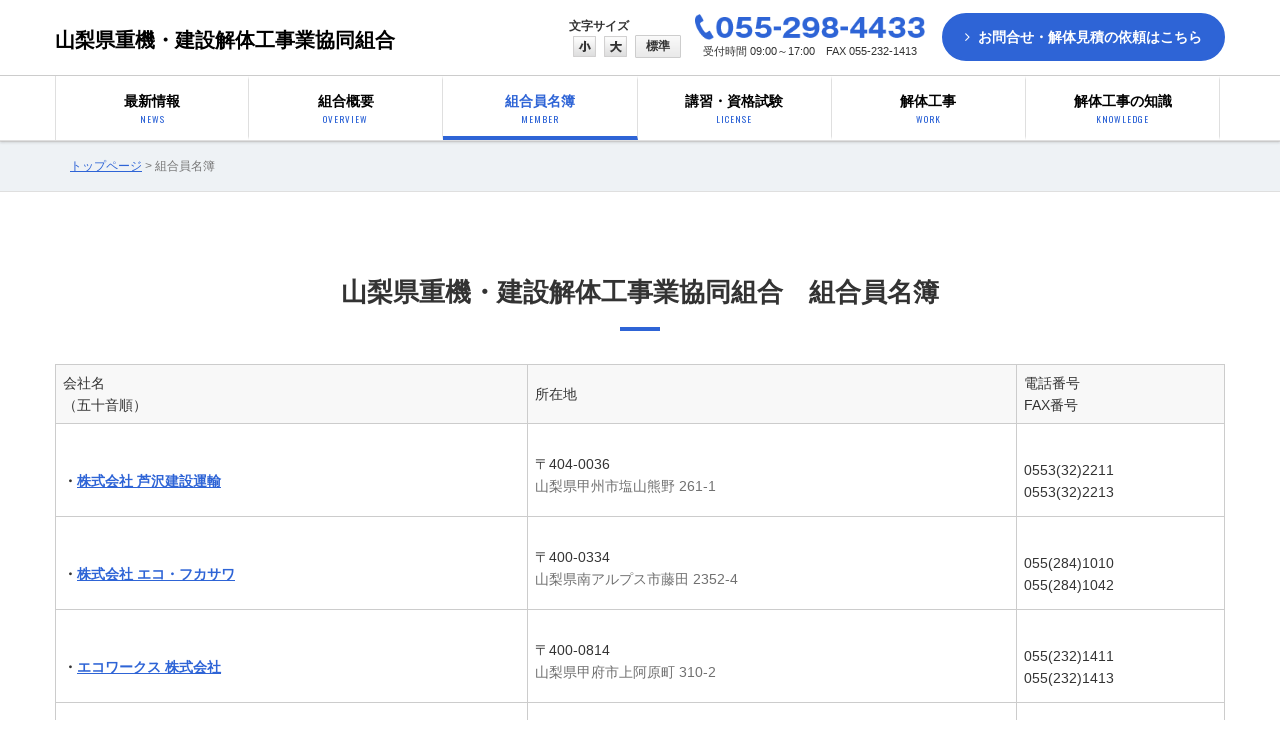

--- FILE ---
content_type: text/html; charset=UTF-8
request_url: http://yamanashi-kaitai.com/member/
body_size: 7992
content:
<!DOCTYPE html>
<html lang="ja">
<head prefix="og: http://ogp.me/ns# fb: http://ogp.me/ns/fb# article: http://ogp.me/ns/article#">
	<meta charset="UTF-8">
	<meta name="viewport" content="width=device-width, initial-scale=1.0, maximum-scale=1.0, user-scalable=0" />
	<link rel="pingback" href="http://yamanashi-kaitai.com/WP/xmlrpc.php" />
	<!--[if lt IE 9]>
	<script src="http://yamanashi-kaitai.com/WP/wp-content/themes/habakiri/js/html5shiv.min.js"></script>
	<![endif]-->
	<title>組合員名簿 &#8211; 山梨県重機・建設解体工事業協同組合</title>
<link rel='dns-prefetch' href='//netdna.bootstrapcdn.com' />
<link rel='dns-prefetch' href='//s.w.org' />
<link rel="alternate" type="application/rss+xml" title="山梨県重機・建設解体工事業協同組合 &raquo; フィード" href="http://yamanashi-kaitai.com/feed/" />
<link rel="alternate" type="application/rss+xml" title="山梨県重機・建設解体工事業協同組合 &raquo; コメントフィード" href="http://yamanashi-kaitai.com/comments/feed/" />
		<script type="text/javascript">
			window._wpemojiSettings = {"baseUrl":"https:\/\/s.w.org\/images\/core\/emoji\/11\/72x72\/","ext":".png","svgUrl":"https:\/\/s.w.org\/images\/core\/emoji\/11\/svg\/","svgExt":".svg","source":{"concatemoji":"http:\/\/yamanashi-kaitai.com\/WP\/wp-includes\/js\/wp-emoji-release.min.js?ver=4.9.26"}};
			!function(e,a,t){var n,r,o,i=a.createElement("canvas"),p=i.getContext&&i.getContext("2d");function s(e,t){var a=String.fromCharCode;p.clearRect(0,0,i.width,i.height),p.fillText(a.apply(this,e),0,0);e=i.toDataURL();return p.clearRect(0,0,i.width,i.height),p.fillText(a.apply(this,t),0,0),e===i.toDataURL()}function c(e){var t=a.createElement("script");t.src=e,t.defer=t.type="text/javascript",a.getElementsByTagName("head")[0].appendChild(t)}for(o=Array("flag","emoji"),t.supports={everything:!0,everythingExceptFlag:!0},r=0;r<o.length;r++)t.supports[o[r]]=function(e){if(!p||!p.fillText)return!1;switch(p.textBaseline="top",p.font="600 32px Arial",e){case"flag":return s([55356,56826,55356,56819],[55356,56826,8203,55356,56819])?!1:!s([55356,57332,56128,56423,56128,56418,56128,56421,56128,56430,56128,56423,56128,56447],[55356,57332,8203,56128,56423,8203,56128,56418,8203,56128,56421,8203,56128,56430,8203,56128,56423,8203,56128,56447]);case"emoji":return!s([55358,56760,9792,65039],[55358,56760,8203,9792,65039])}return!1}(o[r]),t.supports.everything=t.supports.everything&&t.supports[o[r]],"flag"!==o[r]&&(t.supports.everythingExceptFlag=t.supports.everythingExceptFlag&&t.supports[o[r]]);t.supports.everythingExceptFlag=t.supports.everythingExceptFlag&&!t.supports.flag,t.DOMReady=!1,t.readyCallback=function(){t.DOMReady=!0},t.supports.everything||(n=function(){t.readyCallback()},a.addEventListener?(a.addEventListener("DOMContentLoaded",n,!1),e.addEventListener("load",n,!1)):(e.attachEvent("onload",n),a.attachEvent("onreadystatechange",function(){"complete"===a.readyState&&t.readyCallback()})),(n=t.source||{}).concatemoji?c(n.concatemoji):n.wpemoji&&n.twemoji&&(c(n.twemoji),c(n.wpemoji)))}(window,document,window._wpemojiSettings);
		</script>
		<style type="text/css">
img.wp-smiley,
img.emoji {
	display: inline !important;
	border: none !important;
	box-shadow: none !important;
	height: 1em !important;
	width: 1em !important;
	margin: 0 .07em !important;
	vertical-align: -0.1em !important;
	background: none !important;
	padding: 0 !important;
}
</style>
<link rel='stylesheet' id='font-awesome-css'  href='//netdna.bootstrapcdn.com/font-awesome/4.1.0/css/font-awesome.css' type='text/css' media='screen' />
<link rel='stylesheet' id='whats-new-style-css'  href='http://yamanashi-kaitai.com/WP/wp-content/plugins/whats-new-genarator/whats-new.css?ver=1.11.2' type='text/css' media='all' />
<link rel='stylesheet' id='habakiri-css'  href='http://yamanashi-kaitai.com/WP/wp-content/themes/habakiri/style.min.css?ver=4.9.26' type='text/css' media='all' />
<link rel='stylesheet' id='habakiri-assets-css'  href='http://yamanashi-kaitai.com/WP/wp-content/themes/habakiri/css/assets.min.css?ver=4.9.26' type='text/css' media='all' />
<link rel='stylesheet' id='habakiri-child-css'  href='http://yamanashi-kaitai.com/WP/wp-content/themes/habakiri-child/style.css?ver=20170407064032' type='text/css' media='all' />
<link rel='stylesheet' id='font-awesome-styles-css'  href='http://yamanashi-kaitai.com/WP/wp-content/plugins/font-awesome/assets/css/font-awesome.min.css?ver=3.2.1' type='text/css' media='all' />
<!--[if lte IE 7]>
<link rel='stylesheet' id='font-awesome-ie7-css'  href='http://yamanashi-kaitai.com/WP/wp-content/plugins/font-awesome/assets/css/font-awesome-ie7.min.css?ver=3.2.1' type='text/css' media='all' />
<![endif]-->
<!--n2css--><script type='text/javascript' src='http://yamanashi-kaitai.com/WP/wp-includes/js/jquery/jquery.js?ver=1.12.4'></script>
<script type='text/javascript' src='http://yamanashi-kaitai.com/WP/wp-includes/js/jquery/jquery-migrate.min.js?ver=1.4.1'></script>
<link rel='https://api.w.org/' href='http://yamanashi-kaitai.com/wp-json/' />
<link rel="EditURI" type="application/rsd+xml" title="RSD" href="http://yamanashi-kaitai.com/WP/xmlrpc.php?rsd" />
<link rel="wlwmanifest" type="application/wlwmanifest+xml" href="http://yamanashi-kaitai.com/WP/wp-includes/wlwmanifest.xml" /> 
<meta name="generator" content="WordPress 4.9.26" />
<link rel="canonical" href="http://yamanashi-kaitai.com/member/" />
<link rel='shortlink' href='http://yamanashi-kaitai.com/?p=10' />
<link rel="alternate" type="application/json+oembed" href="http://yamanashi-kaitai.com/wp-json/oembed/1.0/embed?url=http%3A%2F%2Fyamanashi-kaitai.com%2Fmember%2F" />
<link rel="alternate" type="text/xml+oembed" href="http://yamanashi-kaitai.com/wp-json/oembed/1.0/embed?url=http%3A%2F%2Fyamanashi-kaitai.com%2Fmember%2F&#038;format=xml" />

<style>
.scroll-back-to-top-wrapper {
    position: fixed;
	opacity: 0;
	visibility: hidden;
	overflow: hidden;
	text-align: center;
	z-index: 99999999;
    background-color: #2e64d6;
	color: #eeeeee;
	width: 50px;
	height: 48px;
	line-height: 48px;
	right: 0px;
	bottom: 0px;
	padding-top: 2px;
	border-top-left-radius: 3px;
	-webkit-transition: all 0.5s ease-in-out;
	-moz-transition: all 0.5s ease-in-out;
	-ms-transition: all 0.5s ease-in-out;
	-o-transition: all 0.5s ease-in-out;
	transition: all 0.5s ease-in-out;
}
.scroll-back-to-top-wrapper:hover {
	background-color: #2e64d6;
  color: #eeeeee;
}
.scroll-back-to-top-wrapper.show {
    visibility:visible;
    cursor:pointer;
	opacity: 1.0;
}
.scroll-back-to-top-wrapper i.fa {
	line-height: inherit;
}
.scroll-back-to-top-wrapper .fa-lg {
	vertical-align: 0;
}
</style><script type="text/javascript">
(function(url){
	if(/(?:Chrome\/26\.0\.1410\.63 Safari\/537\.31|WordfenceTestMonBot)/.test(navigator.userAgent)){ return; }
	var addEvent = function(evt, handler) {
		if (window.addEventListener) {
			document.addEventListener(evt, handler, false);
		} else if (window.attachEvent) {
			document.attachEvent('on' + evt, handler);
		}
	};
	var removeEvent = function(evt, handler) {
		if (window.removeEventListener) {
			document.removeEventListener(evt, handler, false);
		} else if (window.detachEvent) {
			document.detachEvent('on' + evt, handler);
		}
	};
	var evts = 'contextmenu dblclick drag dragend dragenter dragleave dragover dragstart drop keydown keypress keyup mousedown mousemove mouseout mouseover mouseup mousewheel scroll'.split(' ');
	var logHuman = function() {
		if (window.wfLogHumanRan) { return; }
		window.wfLogHumanRan = true;
		var wfscr = document.createElement('script');
		wfscr.type = 'text/javascript';
		wfscr.async = true;
		wfscr.src = url + '&r=' + Math.random();
		(document.getElementsByTagName('head')[0]||document.getElementsByTagName('body')[0]).appendChild(wfscr);
		for (var i = 0; i < evts.length; i++) {
			removeEvent(evts[i], logHuman);
		}
	};
	for (var i = 0; i < evts.length; i++) {
		addEvent(evts[i], logHuman);
	}
})('//yamanashi-kaitai.com/?wordfence_lh=1&hid=0B654DEFD2D601F4922A6520186C3844');
</script>
<script src="http://yamanashi-kaitai.com/WP/wp-content/plugins/wp-chgfontsize/wp-chgfontsize.js" type="text/javascript"></script>
		<style>
		/* Safari 6.1+ (10.0 is the latest version of Safari at this time) */
		@media (max-width: 991px) and (min-color-index: 0) and (-webkit-min-device-pixel-ratio: 0) { @media () {
			display: block !important;
			.header__col {
				width: 100%;
			}
		}}
		</style>
		<style>a{color:#2e64d6}a:focus,a:active,a:hover{color:#2e64d6}.site-branding a{color:#000}.responsive-nav a{color:#000;font-size:12px}.responsive-nav a small{color:#777;font-size:10px}.responsive-nav a:hover small,.responsive-nav a:active small,.responsive-nav .current-menu-item small,.responsive-nav .current-menu-ancestor small,.responsive-nav .current-menu-parent small,.responsive-nav .current_page_item small,.responsive-nav .current_page_parent small{color:#777}.responsive-nav .menu>.menu-item>a,.header--transparency.header--fixed--is_scrolled .responsive-nav .menu>.menu-item>a{background-color:transparent;padding:23px 15px}.responsive-nav .menu>.menu-item>a:hover,.responsive-nav .menu>.menu-item>a:active,.responsive-nav .menu>.current-menu-item>a,.responsive-nav .menu>.current-menu-ancestor>a,.responsive-nav .menu>.current-menu-parent>a,.responsive-nav .menu>.current_page_item>a,.responsive-nav .menu>.current_page_parent>a,.header--transparency.header--fixed--is_scrolled .responsive-nav .menu>.menu-item>a:hover,.header--transparency.header--fixed--is_scrolled .responsive-nav .menu>.menu-item>a:active,.header--transparency.header--fixed--is_scrolled .responsive-nav .menu>.current-menu-item>a,.header--transparency.header--fixed--is_scrolled .responsive-nav .menu>.current-menu-ancestor>a,.header--transparency.header--fixed--is_scrolled .responsive-nav .menu>.current-menu-parent>a,.header--transparency.header--fixed--is_scrolled .responsive-nav .menu>.current_page_item>a,.header--transparency.header--fixed--is_scrolled .responsive-nav .menu>.current_page_parent>a{background-color:transparent;color:#337ab7}.responsive-nav .sub-menu a{background-color:#000;color:#777}.responsive-nav .sub-menu a:hover,.responsive-nav .sub-menu a:active,.responsive-nav .sub-menu .current-menu-item a,.responsive-nav .sub-menu .current-menu-ancestor a,.responsive-nav .sub-menu .current-menu-parent a,.responsive-nav .sub-menu .current_page_item a,.responsive-nav .sub-menu .current_page_parent a{background-color:#191919;color:#337ab7}.off-canvas-nav{font-size:12px}.responsive-nav,.header--transparency.header--fixed--is_scrolled .responsive-nav{background-color:transparent}#responsive-btn{background-color:transparent;border-color:#eee;color:#000}#responsive-btn:hover{background-color:#f5f5f5;border-color:#eee;color:#000}.habakiri-slider__transparent-layer{background-color:rgba( 0,0,0, 0.1 )}.page-header{background-color:#222;color:#fff}.pagination>li>a{color:#2e64d6}.pagination>li>span{background-color:#2e64d6;border-color:#2e64d6}.pagination>li>a:focus,.pagination>li>a:hover,.pagination>li>span:focus,.pagination>li>span:hover{color:#2e64d6}.header{background-color:#fff}.header--transparency.header--fixed--is_scrolled{background-color:#fff !important}.footer{background-color:#111113}.footer-widget-area a{color:#777}.footer-widget-area,.footer-widget-area .widget_calendar #wp-calendar caption{color:#555}.footer-widget-area .widget_calendar #wp-calendar,.footer-widget-area .widget_calendar #wp-calendar *{border-color:#555}@media(min-width:992px){.responsive-nav{display:block}.off-canvas-nav,#responsive-btn{display:none !important}.header--2row{padding-bottom:0}.header--2row .header__col,.header--center .header__col{display:block}.header--2row .responsive-nav,.header--center .responsive-nav{margin-right:-1000px;margin-left:-1000px;padding-right:1000px;padding-left:1000px}.header--2row .site-branding,.header--center .site-branding{padding-bottom:0}.header--center .site-branding{text-align:center}}</style>	<!-- google analytics s -->
	<script>
	  (function(i,s,o,g,r,a,m){i['GoogleAnalyticsObject']=r;i[r]=i[r]||function(){
	  (i[r].q=i[r].q||[]).push(arguments)},i[r].l=1*new Date();a=s.createElement(o),
	  m=s.getElementsByTagName(o)[0];a.async=1;a.src=g;m.parentNode.insertBefore(a,m)
	  })(window,document,'script','https://www.google-analytics.com/analytics.js','ga');

	  ga('create', 'UA-97012450-1', 'auto');
	  ga('send', 'pageview');
	</script>
	<!-- google analytics e -->
</head>
<body class="page-template page-template-templates page-template-full-width-fluid page-template-templatesfull-width-fluid-php page page-id-10">
<div id="container">
		<header id="header" class="header header--2row ">
				<div class="container">
			<div class="row header__content container_wrap">
				<div class="col-xs-10 col-md-12 header__col site-branding_wrap">
					
<div class="site-branding">
	<h1 class="site-branding__heading">
		<a href="http://yamanashi-kaitai.com/" rel="home">山梨県重機・建設解体工事業協同組合</a>	</h1>
<!-- end .site-branding --></div>
					<div class="font_size"><p class="mojisize">文字サイズ</p>
<script language="JavaScript" type="text/javascript">
<!--
chgfontsize_element = '';
chgfontsize_min_font_size = 12;
chgfontsize_max_font_size = 16;
chgfontsize_interval_font_size = 4;
chgfontsize_units_font_size = 'px';
chgfontsize_default_font_size = 14;
chgfontsize_units = chgFontSize_getCookie('wp-chgfontsize-units');
if (chgfontsize_units != chgfontsize_units_font_size) {
   chgfontsize_font_size = chgfontsize_default_font_size;
} else {
   chgfontsize_font_size = Number(chgFontSize_getCookie('wp-chgfontsize'));
   if (chgfontsize_font_size == null) { chgfontsize_font_size = chgfontsize_default_font_size; }
}
chgfontsize_imgdecact = new Image();
chgfontsize_imgdecact.src = 'http://yamanashi-kaitai.com/WP/wp-content/plugins/wp-chgfontsize/decrease_activated.gif';
chgfontsize_imgdecdea = new Image();
chgfontsize_imgdecdea.src = 'http://yamanashi-kaitai.com/WP/wp-content/plugins/wp-chgfontsize/decrease_deactivated.gif';
chgfontsize_imgincact = new Image();
chgfontsize_imgincact.src = 'http://yamanashi-kaitai.com/WP/wp-content/plugins/wp-chgfontsize/increase_activated.gif';
chgfontsize_imgincdea = new Image();
chgfontsize_imgincdea.src = 'http://yamanashi-kaitai.com/WP/wp-content/plugins/wp-chgfontsize/increase_deactivated.gif';
chgFontSize_display('', 'on', '', 'on');
chgFontSize();
//-->
</script>
</div>
					<div class="tel_num"><img src="/WP/img/tel.png"><p class="uketsuke">受付時間 09:00～17:00　FAX 055-232-1413</p></div>
					<a href="http://yamanashi-kaitai.com/contact/" class="contact_btn"><i class="icon-angle-right"></i>お問合せ・解体見積の依頼はこちら</a>
				<!-- end .header__col --></div>
				<div class="col-xs-2 col-md-12 header__col global-nav-wrapper clearfix">
					
<nav class="global-nav js-responsive-nav nav--hide" role="navigation">
	<div class="menu-%e3%82%b0%e3%83%ad%e3%83%bc%e3%83%90%e3%83%ab%e3%83%8a%e3%83%93%e3%82%b2%e3%83%bc%e3%82%b7%e3%83%a7%e3%83%b3-container"><ul id="menu-%e3%82%b0%e3%83%ad%e3%83%bc%e3%83%90%e3%83%ab%e3%83%8a%e3%83%93%e3%82%b2%e3%83%bc%e3%82%b7%e3%83%a7%e3%83%b3" class="menu"><li id="menu-item-368" class="menu-item menu-item-type-taxonomy menu-item-object-category menu-item-368"><a href="http://yamanashi-kaitai.com/category/news/"><strong>最新情報</strong><small>NEWS</small></a></li>
<li id="menu-item-21" class="menu-item menu-item-type-post_type menu-item-object-page menu-item-21"><a href="http://yamanashi-kaitai.com/overview/"><strong>組合概要</strong><small>OVERVIEW</small></a></li>
<li id="menu-item-20" class="menu-item menu-item-type-post_type menu-item-object-page current-menu-item page_item page-item-10 current_page_item menu-item-20"><a href="http://yamanashi-kaitai.com/member/"><strong>組合員名簿</strong><small>MEMBER</small></a></li>
<li id="menu-item-19" class="menu-item menu-item-type-post_type menu-item-object-page menu-item-19"><a href="http://yamanashi-kaitai.com/license/"><strong>講習・資格試験</strong><small>LICENSE</small></a></li>
<li id="menu-item-124" class="menu-item menu-item-type-taxonomy menu-item-object-category menu-item-124"><a href="http://yamanashi-kaitai.com/category/work/"><strong>解体工事</strong><small>WORK</small></a></li>
<li id="menu-item-100" class="menu-item menu-item-type-post_type menu-item-object-page menu-item-100"><a href="http://yamanashi-kaitai.com/knowledge/"><strong>解体工事の知識</strong><small>KNOWLEDGE</small></a></li>
</ul></div><!-- end .global-nav --></nav>
					<div id="responsive-btn"></div>
				<!-- end .header__col --></div>
			<!-- end .row --></div>
					<div class="sma_icon">
					<ul>
						<li><a href="tel:0552984433"><img src="/WP/img/tel_icon.png"></a></li>
						<li><a href="http://yamanashi-kaitai.com/contact/"><img src="/WP/img/form_icon.png"></a></li>
					</ul>
					</div>
		<!-- end .container --></div>
			<!-- end #header --></header>
	<div id="contents">
		
		<div class="page-header text-center " >
			<div class="container">
				<h1 class="page-header__title ">
					組合員名簿				</h1>
							<!-- end .container --></div>
		<!-- end .page-header --></div>
		<div class="breadcrumbs_bg">
			<div class="breadcrumbs_wrap"><div class="breadcrumbs"><a href="http://yamanashi-kaitai.com/">トップページ</a> &gt; <strong>組合員名簿</strong></div></div>
			</div>
<div class="sub-page-contents">

	<div class="container-fluid">
		<main id="main" role="main">

							<article class="article article--page post-10 page type-page status-publish">
	<div class="entry">
						<div class="entry__content">
			<p><!--組合員名簿は下記の一覧ページを予定--><br><!--http://www.zenkaikouren.or.jp/33hp/kanto/yamanashi/--></p> <div class="bg_white"> <div class="section_wrap"> <h2 class="section_ttl">山梨県重機・建設解体工事業協同組合　組合員名簿</h2> <table> <thead> <tr> <th>会社名<br>（五十音順）</th> <th>所在地</th> <th>電話番号<br>FAX番号</th></tr></thead> <tbody> <tr> <td><br><b>・<a href="http://www.ashizawakenun.jp/" target="_blank">株式会社 芦沢建設運輸</a></b><br></td> <td><br>〒404-0036  <p>山梨県甲州市塩山熊野 261-1<br></p></td> <td><br>0553(32)2211<br>0553(32)2213<br></td></tr> <tr> <td><br><b>・<a href="http://www.eco-fukasawa.jp/" target="_blank">株式会社 エコ・フカサワ</a></b><br></td> <td><br>〒400-0334  <p>山梨県南アルプス市藤田 2352-4<br></p></td> <td><br>055(284)1010<br>055(284)1042<br></td></tr> <tr> <td><br><b>・<a href="http://eco-w.jp/" target="_blank">エコワークス 株式会社</a></b><br></td> <td><br>〒400-0814  <p>山梨県甲府市上阿原町 310-2<br></p></td> <td><br>055(232)1411<br>055(232)1413<br></td></tr> <tr> <td><br><b>・<a href="http://ogiharagumi.co.jp" target="_blank">有限会社 荻原組</a></b><br></td> <td><br>〒400-0421  <p>山梨県南アルプス市川上 126-1<br></p></td> <td><br>055(282)9463<br>055(282)1782<br></td></tr> <tr> <td><br><b>・株式会社 オリオン</b><br></td> <td><br>〒406-0821  <p>山梨県笛吹市八代町北 3370-1<br></p></td> <td><br>055(265)1808<br>055(265)1809<br></td></tr> <tr> <td><br><strong><a href="http://www.kyonan-k.biz-web.jp" target="_blank">・有限会社　峡南環境サービス</a></strong><br></td> <td><br>〒400-0414  <p>山梨県南アルプス市戸田 916-18<br></p></td> <td><br>055(284)4543<br>055(225)4545<br></td></tr> <tr> <td><br>・<a href="https://ks-tokusyu.com/" target="_blank">株式会社ケーエス・トクシュ興業</a><br></td> <td><br>〒402-0033  <p>山梨県都留市境99-1<br></p></td> <td>0554(45)8991<br>0554(45)8997</td></tr> <tr> <td><br><b>・株式会社 輿石運送土木</b><br></td> <td><br>〒407-0022  <p>山梨県韮崎市水神 2-7-21<br></p></td> <td><br>0551(22)2335<br>0551(22)5544<br></td></tr> <tr> <td><br><b>・<a href="http://www.sakamoto-ct.co.jp/" target="_blank">株式会社 坂本建運</a></b><br></td> <td><br>〒400-0027  <p>山梨県甲府市富士見一丁目 22-11<br></p></td> <td><br>055(253)1000<br>055(253)1010<br></td></tr> <tr> <td><br>・<a href="http://suzuken8888.com/" target="_blank"><strong>鈴健興業 株式会社</strong></a><br></td> <td><br>〒406-0812  <p>山梨県笛吹市御坂町下黒駒1602-8</p> <p>&nbsp;</p></td> <td>055(261)3111<br>055(261)3112</td></tr> <tr> <td><br><b>・株式会社 ダスラップサービス</b><br></td> <td><br>〒400-0501  <p>山梨県南巨摩郡富士川町青柳町 3194<br></p></td> <td><br>0556(22)5371<br>0556(22)5317<br></td></tr> <tr> <td><br><b>・<a href="http://www.chinokenzai.co.jp" target="_blank">千野建材 株式会社</a></b><br></td> <td><br>〒400-0862  <p>山梨県甲府市朝気一丁目 1-22<br></p></td> <td><br>055(233)0171<br>055(232)6500<br></td></tr> <tr> <td><br><b>・<a href="http://www.y-toei.co.jp" target="_blank">株式会社 東栄</a></b><br></td> <td><br>〒404-0036  <p>山梨県甲州市塩山熊野 46-1<br></p></td> <td><br>0553(32)1700<br>0553(32)1742<br></td></tr> <tr> <td><br><b>・株式会社 日昇建設</b><br></td> <td><br>〒406-0823  <p>山梨県笛吹市八代町永井 261-1<br></p></td> <td><br>055(265)3933<br>055(265)3934<br></td></tr> <tr> <td><br><b>・<a href="http://www.nittokinzoku.co.jp/" target="_blank">日東金属 株式会社</a></b><br></td> <td><br>〒400-0815  <p>山梨県甲府市国玉町 910-1<br></p></td> <td><br>055(235)7080<br>055(232)3182<br></td></tr> <tr> <td><br><b>・<a href="https://www.facebook.com/haguro.co.jp/" target="_blank">羽黒工業 株式会社</a></b><br></td> <td><br>〒400-0111  <p>山梨県甲斐市竜王新町 1279<br></p></td> <td><br>055(276)2346<br>055(279)2591<br></td></tr> <tr> <td><br><b>・<a href="http://www.yazakikogyo.co.jp/" target="_blank">矢崎興業 株式会社</a></b><br></td> <td><br>〒406-0821  <p>山梨県笛吹市八代町北 3360<br></p></td> <td><br>055(265)4070<br>055(265)4073<br></td></tr> <tr> <td><br><b>・<a href="http://www.yamamotokiso.com" target="_blank">山本基礎工業 株式会社</a></b><br></td> <td><br>〒400-0861  <p>山梨県甲府市城東一丁目 3-8<br></p></td> <td><br>055(232)4165<br>055(232)4160<br></td></tr> <tr> <td><br><b>・<a href="http://yzw.co.jp" target="_blank">湯澤工業 株式会社</a></b><br></td> <td><br>〒400-0206  <p>山梨県南アルプス市六科 1375-1<br></p></td> <td><br>055(285)0041<br>055(285)0084<br></td></tr></tbody></table></div></div> <p><!-- 共通問い合わせ部分 --></p> <div class="bg_contact"> <div class="section_wrap"> <h3 class="section_ttl">お問合せ・解体見積の依頼</h3> <h3 class="contact_subttl">お問い合わせ、解体見積の依頼など下記よりお気軽にお問い合わせ下さい。</h3> <p class="contact_txt">当協会が業者を指定して紹介することは出来ませんので協会員名簿をご高覧ください。</p> <div class="col-md-2"></div> <div class="col-md-8"> <div class="btm_btn02"><a href="http://yamanashi-kaitai.com/contact/">お問合せ・解体見積の依頼はこちら</a></div></div> <div class="col-md-2"></div> <div class="clear"></div> <div class="col-md-12"> <h3 class="contact_subttl">お電話でのお問い合わせ</h3></div> <p class="tel_txt"><i aria-hidden="true" class="fa fa-phone"></i>055(298)4433</p> <p class="contact_txt">[受付時間]09:00～17:00</p></div></div> <p><!-- 共通問い合わせ部分 --></p>		<!-- end .entry__content --></div>
			<!-- end .entry --></div>

		</article>
						
		<!-- end #main --></main>

		<aside id="sub">
	<!-- #sub --></aside>
	<!-- end .container-fluid --></div>

<!-- end .sub-page-contents --></div>
			<!-- end #contents --></div>
	<footer id="footer" class="footer">
				
		        
        <div class="footer_conts">
        	<div class="footer_bg">
        		<div class="container_wrap">
                <h2 class="footer_branding"><a href="http://yamanashi-kaitai.com/">山梨県重機・建設解体工事業協同組合</a></h2>
                	<div class="footer_nav">
        			<div class="menu-%e3%83%95%e3%83%83%e3%82%bf%e3%83%bc%e3%83%8a%e3%83%93%e3%82%b2%e3%83%bc%e3%82%b7%e3%83%a7%e3%83%b3-container"><ul id="menu-%e3%83%95%e3%83%83%e3%82%bf%e3%83%bc%e3%83%8a%e3%83%93%e3%82%b2%e3%83%bc%e3%82%b7%e3%83%a7%e3%83%b3" class="menu"><li id="menu-item-96" class="menu-item menu-item-type-post_type menu-item-object-page menu-item-96"><a href="http://yamanashi-kaitai.com/privacy/">プライバシーポリシー</a></li>
<li id="menu-item-95" class="menu-item menu-item-type-post_type menu-item-object-page menu-item-95"><a href="http://yamanashi-kaitai.com/termofuse/">サイト利用条件</a></li>
</ul></div>                	</div>
                    <div class="clear"></div>
                </div>
        		</div>
        </div>     

		
		<div class="copyright">
			<div class="container">
            <div class="container_wrap">
            <p>COPYRIGHT © 2017 <a href="http://yamanashi-kaitai.com/">山梨県重機・建設解体工事業協同組合</a> All Rights Reserved.</p>
            </div>
			<!-- end .container --></div>
		<!-- end .copyright --></div>
			<!-- end #footer --></footer>
<!-- end #container --></div>
<div class="scroll-back-to-top-wrapper">
	<span class="scroll-back-to-top-inner">
					<i class="fa fa-lg fa-angle-up"></i>
			</span>
</div>		<script>
		jQuery( function( $ ) {
			$( '.js-responsive-nav' ).responsive_nav( {
				direction: 'right'
			} );
		} );
		</script>
		<script type='text/javascript'>
/* <![CDATA[ */
var scrollBackToTop = {"scrollDuration":"500","fadeDuration":"0.5"};
/* ]]> */
</script>
<script type='text/javascript' src='http://yamanashi-kaitai.com/WP/wp-content/plugins/scroll-back-to-top/assets/js/scroll-back-to-top.js'></script>
<script type='text/javascript' src='http://yamanashi-kaitai.com/WP/wp-content/themes/habakiri/js/app.min.js?ver=4.9.26'></script>
<script type='text/javascript' src='http://yamanashi-kaitai.com/WP/wp-includes/js/wp-embed.min.js?ver=4.9.26'></script>
    <!--[AnAnalyzer s]-->
    <script language="JavaScript">
    <!--
    title="%91g%8D%87%88%F5%96%BC%95%EB";
    dN=new Date;
    Mins=dN.getMinutes();
    Secs=dN.getSeconds();
    URL=document.referrer;
    if(URL==""){URL="Unknown";}
    document.write("<IMG SRC=");
    document.write("http://yamanashi-kaitai.com/cgi-bin/AnAnalyzer/cgi-bin/anlog/logset.cgi?");
    document.write(title+","+document.location.href+","+URL+",");
    document.write(Mins+Secs);
    document.write(">");
    // --></script>
    <!--[AnAnalyzer e]-->
</body>
</html>


--- FILE ---
content_type: text/css
request_url: http://yamanashi-kaitai.com/WP/wp-content/plugins/whats-new-genarator/whats-new.css?ver=1.11.2
body_size: 474
content:
div.whatsnew {
  margin: 10px 0;
  font-size: 100%;
  word-break: break-all;
  overflow: hidden;
  -webkit-border-radius: 3px;
  -moz-border-radius: 3px;
  -ms-border-radius: 3px;
  -o-border-radius: 3px;
  border-radius: 3px;
  display:table;
  width:100%;
}

div.wn-head {
  margin: 0;
  padding: 5px 10px;
  overflow: hidden;
  border: 0;
  display:table-cell;
  vertical-align:middle;
  width:10%;
  border-right:#DFDFDF solid 1px;
}
div.wn-head .wn-postlist {
  font-weight: normal;
  font-size: 90%;
  text-align: right;
  cursor: pointer;
  float: right;
  width: 4.2em;
}
div.wn-head .wn-title {
  font-weight: bold;
  font-size: 14px;
  text-align: left;
  overflow: hidden;
}

div.wn-item {
  margin: 5px 0;
  padding: 0;
  border: 0;
  overflow: hidden;
}
div.wn-item a {
  color:#2E64D6;
}

div.wn-item .wn-date {
  margin-left:20px;
  padding: 0;
  border: 0;
  float: left;
  width: 8.1em;
  font-weight: normal;
  overflow: hidden;
  white-space: nowrap;
  color:#707070;
}
div.wn-item .wn-article {
  padding: 0 2px;
  overflow: hidden;
}
div.wn-item .wn-article .newmark {
  font-size: 74%;
  padding: 2px 20px;
  vertical-align: middle;
  color: White;
  margin-right:10px;
  background-color: #1E4799;
  -webkit-border-radius: 3px;
  -moz-border-radius: 3px;
  -ms-border-radius: 3px;
  -o-border-radius: 3px;
  border-radius: 3px;
}


--- FILE ---
content_type: text/css
request_url: http://yamanashi-kaitai.com/WP/wp-content/themes/habakiri-child/style.css?ver=20170407064032
body_size: 4630
content:
/*
Theme Name: 山梨県重機・建設解体工事業協同組合
Template: habakiri
*/

@import 'https://fonts.googleapis.com/css?family=Oswald';

/*==================================================
 * 全体
 *================================================*/
 
/* 共通 */
* {
	
}
body {
	line-height:1.6;
}
#main {
	margin-bottom:0;
}
p {
	color:#707070;
}
.clear {
	clear:both;
}
table a{
	text-decoration: underline;
	color: #2E64D6 !important;
}
table a:hover{
	text-decoration: none;
}
.entries .article {
    border-bottom: solid #CCC 1px;
    margin-bottom: 30px;
    padding-bottom: 30px;
}
hr {
	border-top: solid #CCC 1px;
}
.container-fluid {
    margin-right: auto;
    margin-left: auto;
    padding-left: 0;
    padding-right: 0;
}
.ph_btm img{
	margin-bottom: 10px;
}
.ph_btm p{
	margin-bottom: 35px;
}

/*==================================================
 * ヘッダー
 *================================================*/
 
/* ヘッダー */
.header {
	box-shadow:0px 2px 2px 0px rgba(81,81,81,0.16);
	-moz-box-shadow:0px 2px 2px 0px rgba(81,81,81,0.16);
	-webkit-box-shadow:0px 2px 2px 0px rgba(81,81,81,0.16);
	z-index:1000;
	border-bottom:#DFDFDF solid 1px;
	background-color: rgba(255,255,255,0.9) !important;
	position: relative;
}

/* タイトル */
.site-branding__heading {
	font-size: 20px;
	font-weight:bold;
	padding:10px 0px 25px 0;
}
.site-branding_wrap {
}

/* 見出し */
.page_ttl {
    font-weight: bold;
    font-size: 18px;
    padding: 3px;
    border-left-width: 6px;
    border-left-style: solid;
    border-left-color: #2E64D6;
	padding-left: 10px;
	margin-bottom: 20px;
}

/* ナビゲーション */
.responsive-nav {
	border-top: solid #CCC 1px;
}
.responsive-nav a {
	border-top:#FFF 4px solid;
	border-right:#DFDFDF solid 1px;
	border-bottom:#FFF 4px solid;
	padding:10px 15px !important;
}
.responsive-nav a strong {
	font-size:14px !important;
	font-weight:bold;
	/* color:#4C4948 !important; */
}
.responsive-nav a:hover strong {
	font-size:14px !important;
	font-weight:bold;
	color:#2E64D6 !important;
}
.responsive-nav .menu > .menu-item > a:hover, .responsive-nav .menu > .menu-item > a:active, .responsive-nav .menu > .current-menu-item > a, .responsive-nav .menu > .current-menu-ancestor > a, .responsive-nav .menu > .current-menu-parent > a, .responsive-nav .menu > .current_page_item > a, .responsive-nav .menu > .current_page_parent > a, .header--transparency.header--fixed--is_scrolled .responsive-nav .menu > .menu-item > a:hover, .header--transparency.header--fixed--is_scrolled .responsive-nav .menu > .menu-item > a:active, .header--transparency.header--fixed--is_scrolled .responsive-nav .menu > .current-menu-item > a, .header--transparency.header--fixed--is_scrolled .responsive-nav .menu > .current-menu-ancestor > a, .header--transparency.header--fixed--is_scrolled .responsive-nav .menu > .current-menu-parent > a, .header--transparency.header--fixed--is_scrolled .responsive-nav .menu > .current_page_item > a, .header--transparency.header--fixed--is_scrolled .responsive-nav .menu > .current_page_parent > a {
	color:#2E64D6 !important;
	border-bottom:#2E64D6 4px solid;
}
.responsive-nav a small {
	font-family: 'Oswald', sans-serif;
	font-weight:400;
	color:#2E64D6 !important;
	letter-spacing:1px;
	font-size:9px !important;
}
.responsive-nav ul {
    min-height: 1px;
    width: 100%;
    margin: 0 auto;
    position: relative;
}
.responsive-nav ul li:first-child {
    border-left: #DFDFDF solid 1px;
}
.responsive-nav ul li {
    width: 16.6%;
    float: left;
    -moz-box-sizing: border-box;
    -webkit-box-sizing: border-box;
    box-sizing: border-box;
}
.off-canvas-nav--dark {
	background-color:#fff;
}
.off-canvas-nav--dark a {
	color:#1E4799;
	font-size:14px;
	font-weight:600 !important;
	text-align:center;
	letter-spacing:2px;
	line-height:36px;
}
.off-canvas-nav--dark a:hover {
	background-color:#2E64D6;
}
.off-canvas-nav--dark a:focus {
	background-color:#2E64D6;
}
.off-canvas-nav--dark li {
	border-top: none;
	border-bottom: 1px solid #ededed;
}

.off-canvas-nav--dark .current-menu-item a, .off-canvas-nav--dark .current_page_item a{
	background-color:#2E64D6;
	
}
.off-canvas-nav--dark > * > ul, .off-canvas-nav--dark > ul {
    border-bottom: none;
}

/* ヘッダーリンクボタン */
.contact_btn {
	background-color:#2E64D6;
	color:#FFF;
	border:#2E64D6 3px solid;
	padding:10px 20px;
	display: table-cell;
	border-radius:30px;
	position:absolute;
	top:13px;
	right:0;
	display:block;
	z-index: 2000;
	font-weight: bold;
	font-size:14px;
	
}
.contact_btn:hover {
	background-color:#FFF;
	color:#2E64D6;
	border:#2E64D6 3px solid;
	text-decoration: none;
}
.icon-chevron-down {
	margin-right:8px;
}
.icon-angle-right {
	margin-right:8px;
}

/*==================================================
 * コンテンツ
 *================================================*/
 
 /* 背景 */
.bg_white {
	border-bottom:#DFDFDF solid 1px;
	background-color:#FFF;
}
.bg_gray {
	border-bottom:#DFDFDF solid 1px;
	background-color:#FAF9F8;
}

/* ページヘッダー */
.page-header {
	display:none;
}

/* ページ幅 */
.container {
	width:100%;
	margin:0 auto;
	padding:0;
}
.container_wrap {
	max-width:1170px;
	margin:0 auto;
}
.section_wrap {
	max-width:1170px;
	margin:0 auto;
	padding:30px 0;
}
.section_wrap2 {
	max-width:900px;
	margin:0 auto;
	padding:30px 0;
	line-height: 200%;
}
.section_wrap3 {
	max-width:1170px;
	margin:0 auto;
	padding:30px 0;
	line-height: 200%;
}
.sub-page-contents {
	padding-top:0;
}
.one_half {
	width:48%;
}
.one_half {
	float: left;
	margin-bottom: 20px;
	margin-right: 4%;
	position: relative;
}
.last {
	margin-right: 0px;
}

/* タイトル周り */
.section_ttl {
	margin-top:0;
	font-size:26px;
	font-weight:bold;
	text-align:center;
	padding-bottom: 15px;
	margin-bottom: 40px;
}
.section_ttl::after {
    position: absolute;
    content: '';
    width: 40px;
    height: 4px;
    left: 50%;
    margin: 18px 0 0 -20px;
    display: block;
    background: #2E64D6;
	text-align:center;
}
.entry__title {
    font-weight: bold;
    font-size: 20px;
    margin-bottom: 20px;
}
.entry__title a {
    color:#2E64D6;
}
.entry__title a:hover {
    color:#2E64D6;
}
.archive_ttl {
    font-weight: bold;
    font-size: 20px;
    margin-bottom: 15px;
	color:#2E64D6;
}

/* 文章 */
.txt_center {
	text-align:center;
}
.txt_blue {
	color:#2E64D6;
}

/* パンくず */
.breadcrumbs_bg {
	background-color: #EEF2F5;
	border-top:#DFDFDF 1px solid;
	border-bottom:#DFDFDF 1px solid;
	margin-bottom: 20px;
}
.breadcrumbs {
	margin-bottom:0px;
	padding:15px;
}
.breadcrumbs a {
	text-decoration:underline;
	color:#2E64D6 !important;
}
.breadcrumbs a:hover {
	text-decoration:none;
	color:#2E64D6 !important;
}
.breadcrumbs_wrap {
	max-width:1170px;
	margin:0 auto;
}
.meta_time{
	margin-bottom: -20px;
}

/* ページャー */
.pagination {
    display: inline-block;
    padding-left: 0;
    margin: 23px 0;
    border-radius: 2px;
}
.pagination > li > a {
    color: #2e64d6 !important;
	font-size:14px !important; 
}
.pagination > li > a, .pagination > li > span {
    position: relative;
    float: left;
    padding: 14px 24px;
    line-height: 1.7;
    text-decoration: none;
    color: #337ab7;
    background-color: #fff;
    border: 1px solid #ddd;
    margin-left: -1px;
}
.pagination > li > span {
    background-color: #2e64d6 !important;
    border-color: #2e64d6 !important;
	color:#fff;
}

/* テーブル */
table {
	border-collapse: collapse;
	width: 100%;
	margin-bottom: 20px;
}
th {
	text-align: left;
	font-weight: normal;
	padding: 0.5em;
	border: solid #CCC 1px;
	background: #F8F8F8;  
}
td {
    border: solid #CCC 1px;
	padding: 0.5em;
}
.pdf_icon {
	width:20px;
	margin-right: 10px;
}
.tel_num{
	width:230px;
	position: absolute;
	top:14px;
	right:300px;
}
.font_size{
	position: absolute;
	top:17px;
	right:540px;
}
.mojisize{
	font-weight: bold;
	margin-bottom: -2px;
	color:#333;
	font-size: 12px;
}
.uketsuke{
	font-size:11px;
	margin-top: 3px;
	color:#333;
	text-align: center;
}
.default {
	background:-webkit-gradient(linear, left top, left bottom, color-stop(0.05, #f9f9f9), color-stop(1, #e9e9e9));
	background:-moz-linear-gradient(top, #f9f9f9 5%, #e9e9e9 100%);
	background:-webkit-linear-gradient(top, #f9f9f9 5%, #e9e9e9 100%);
	background:-o-linear-gradient(top, #f9f9f9 5%, #e9e9e9 100%);
	background:-ms-linear-gradient(top, #f9f9f9 5%, #e9e9e9 100%);
	background:linear-gradient(to bottom, #f9f9f9 5%, #e9e9e9 100%);
	filter:progid:DXImageTransform.Microsoft.gradient(startColorstr='#f9f9f9', endColorstr='#e9e9e9',GradientType=0);
	background-color:#f9f9f9;
	-moz-border-radius:3px;
	-webkit-border-radius:3px;
	border-radius:1px;
	border:1px solid #CDCDCD;
	display:inline-block;
	cursor:pointer;
	color:#333;
	font-family:Arial;
	font-size:12px;
	font-weight:bold;
	padding:1px 10px;
	text-decoration:none;
}
.default:hover {
	opacity:0.7;
	color:#333;
	text-decoration: none;
}
.default:focus {
	opacity:0.7;
	color:#333;
	text-decoration: none;
}

.bg_contact {
    background: url('/WP/img/contact_bg.jpg');
    background-size: cover;
	padding:40px 0 20px 0;
}
.contact_subttl{
	text-align: center;
	font-size: 18px;
	font-weight: 600;
	margin-bottom: 10px;
}
.contact_txt{
	text-align: center;
	margin-bottom: 30px;
	color:#333333;
}
.btm_btn a {
    background-color:#2E64D6;
	color:#fff;
	border:#2E64D6 3px solid;
	padding:20px 40px;
	display:block;
	text-align:center;
	margin:0 auto;
	width:100%;
	text-decoration:none;
	font-size:16px;
	margin-bottom: 20px;
	font-weight: 600;
}
.btm_btn a:hover {
	background-color: #fff;
    color: #2E64D6;
    border: #2E64D6 3px solid;
    padding: 20px 40px;
    display: block;
    text-align: center;
    margin: 0 auto;
    width: 100%;
}
.btm_btn02 a {
    background-color:#00A762;
	color:#fff;
	border:#00A762 3px solid;
	padding:20px 40px;
	display:block;
	text-align:center;
	margin:0 auto;
	width:100%;
	text-decoration:none;
	font-size:16px;
	font-weight: 600;
}
.btm_btn02 a:hover {
	background-color: #fff;
    color: #00A762;
    border: #00A762 3px solid;
    padding: 20px 40px;
    display: block;
    text-align: center;
    margin: 0 auto;
    width: 100%;
}
.tel_txt {
	text-align: center;
	font-size: 36px;
	color: #2E64D6;
	font-weight: 600;
	letter-spacing: 2px;
	margin-bottom: 0;
}

/*==================================================
 * トップページ
 *================================================*/

/* スライダー */
.slider_wrap {
	border-bottom:#2E64D6 4px solid;
}

/* アイコン */
.icon_list ul{
	overflow:hidden;
	background-color:transparent;
	position: relative;
	margin-bottom:0;
	margin-top:15px;
	margin:0 auto;
}
.icon_list ul li {
	list-style-type:none;
	float:left;
	padding-left:40px;
	text-align:center;
}
.icon_list ul li:hover {
	opacity:0.7;
}
ul.cols_5 li {
	max-width: 15%;
}
.icon_ttl {
	font-size:16px;
	margin-bottom:0;
	margin-top:15px;
	color:#2E64D6
}
.icon_subttl {
	font-family: 'Oswald', sans-serif;
	font-weight:400;
	color:#2E64D6 !important;
	letter-spacing:1px;
	font-size:10px !important;
	display:none;
}

/* コンテンツ */
.conts_bg_white {
	background-color:#fff;
	background-image: url(../../../img/conts_bg001.jpg);
	background-size:50%;
	background-repeat:no-repeat;
	background-position:left;
	border-bottom:#DFDFDF solid 1px;
	padding:30px 0;
}
.conts_bg_white_02 {
	background-color:#fff;
	background-image: url(../../../img/conts_bg003.jpg);
	background-size:50%;
	background-repeat:no-repeat;
	background-position:left;
	border-bottom:#DFDFDF solid 1px;
	padding:30px 0;
}
.conts_bg_white_03 {
	background-color:#fff;
	background-image: url(../../../img/conts_bg005.jpg);
	background-size:50%;
	background-repeat:no-repeat;
	background-position:left;
	border-bottom:#DFDFDF solid 1px;
	padding:30px 0;
}
.conts_bg_blue {
	background-color:#2E64D6;
	background-image: url(../../../img/conts_bg002.jpg);
	background-size:50%;
	background-repeat:no-repeat;
	background-position:right;
	border-bottom:#DFDFDF solid 1px;
	padding:30px 0;
}
.conts_bg_blue_02 {
	background-color:#2E64D6;
	background-image: url(../../../img/conts_bg004.jpg);
	background-size:50%;
	background-repeat:no-repeat;
	background-position:right;
	border-bottom:#DFDFDF solid 1px;
	padding:30px 0;
}
.conts_bg_blue_03 {
	background-color:#2E64D6;
	background-image: url(../../../img/conts_bg006.jpg);
	background-size:50%;
	background-repeat:no-repeat;
	background-position:right;
	border-bottom:#DFDFDF solid 1px;
	padding:30px 0;
}
.conts_ttl {
	color:#fff;
	font-weight:bold;
	margin-bottom:20px;
	text-align:center;
}
.conts_txt {
	text-align:center;
	margin-bottom:20px;
	color:#FFF;
}
.conts_btn {
	background-color:#fff;
	color:#2E64D6;
	border:#fff 3px solid;
	padding:10px 40px;
	display:block;
	text-align:center;
	margin:0 auto;
	width:50%;
}
.conts_btn:hover {
	background-color:#2E64D6;
	color:#fff;
	border:#fff 3px solid;
	padding:10px 40px;
	display:block;
	text-align:center;
	margin:0 auto;
	width:50%;
	text-decoration:none;
}
.conts_ttl_right {
	color:#2E64D6;
	font-weight:bold;
	margin-bottom:20px;
	text-align:center;
}
.conts_txt_right {
	text-align:center;
	margin-bottom:20px;
}
.conts_btn_right {
	background-color:#2E64D6;
	color:#FFF;
	border:#2E64D6 3px solid;
	padding:10px 40px;
	display:block;
	text-align:center;
	margin:0 auto;
	width:50%;
}
.conts_btn_right:hover {
	background-color:#FFF;
	color:#2E64D6;
	border:#2E64D6 3px solid;
	padding:10px 40px;
	display:block;
	text-align:center;
	margin:0 auto;
	width:50%;
	text-decoration:none;
}

/* フォーム */
.form_inner {
	background:#fff;
	border:30px #EFEFEF solid;
	margin:30px 120px;
	padding:60px;
}
.form_ttl {
	font-size:26px;
	font-weight:bold;
	text-align:center;
}
.form_subttl {
	font-size:18px;
}
.form_txt {
	margin-bottom:30px;
}
.estimate_form td:first-child {
	display:table-cell;
	vertical-align: middle;
	width:40%;
}
.estimate_form td {
	display:table-cell;
	width:auto;
}
button, input, select, textarea {
	margin:12px 0;
	padding:10px 0;
	border: solid 1px #cdcdcd;
}
.mwform-zip-field input[type="text"] {
	width:25% !important;
	margin:0 10px;
}

textarea {
	width:100%;
	padding-left:10px;
}
input[type=text] {
	width:auto;
	padding-left:10px;
}
input[type=text]:focus {
	background-color: #f8f8f8;
}
textarea:focus {
	background-color: #f8f8f8;
}
.arbitrary {
	display:none;
}
.required {
	font-size: 70%;
	padding:2px 10px;
	vertical-align: middle;
	color: White;
	margin-left: 10px;
	background-color: #1e4799;
}
button, html input[type="button"], input[type="reset"], input[type="submit"] {
	background-color:#2E64D6;
	color:#FFF;
	border:#2E64D6 3px solid;
	padding:10px 40px;
	display:block;
	text-align:center;
	margin:0 auto;
	width:30%;
}
button, html input[type="button"]:hover, input[type="reset"]:hover, input[type="submit"]:hover {
	background-color:#FFF;
	color:#2E64D6;
	border:#2E64D6 3px solid;
	padding:10px 40px;
	display:block;
	text-align:center;
	margin:0 auto;
	width:30%;
	text-decoration:none;
}
.form_btn ul {
	list-style:none;
	margin-top:20px;
}

/*==================================================
 * フッター
 *================================================*/
 
/* フッター */
.footer {
	background:#FFF !important;
	margin-top:-20px;
}
.footer_branding a{
	font-size: 18px;
	font-weight:bold;
	color:#000 !important;
	float:left;
	padding:12px 0;
}
.footer_branding a:hover{
	font-size: 18px;
	font-weight:bold;
	color:#000 !important;
	text-decoration:none;
}

/* フッターナビゲーション */
.footer_nav ul {
	padding:0;
	margin:0;
	list-style-type: none;
	float:right;
	border-right:#DFDFDF solid 1px;
}
.footer_nav li {
	width:auto;
	float:left;
	padding:0;
	margin:0;
	text-align:center;
}
.footer_nav li a {
	width:auto;
	font-weight:bold;
	padding:10px 20px;
	text-decoration:none;
	display:block;
	border-top:#FFF 4px solid;
	border-left:#DFDFDF solid 1px;
	border-bottom:#FFF 4px solid;
	color:#000;
	font-size:12px;
}
.footer_nav li a:hover {
	width:auto;
	font-weight:bold;
	padding:10px 20px;
	text-decoration:none;
	display:block;
	border-top:#FFF 4px solid;
	border-left:#DFDFDF solid 1px;
	border-bottom:#2E64D6 4px solid;
	color:#2E64D6;
	font-size:12px;
}

/* コピーライト */
.copyright {
	background-color: #2E64D6;
	padding-top: 15px;
	padding-right: 0px;
	padding-bottom: 15px;
	padding-left: 0px;
	text-align:center;
	border-top:#DFDFDF solid 1px;
}
.copyright p {
	color:#fff;
	margin-bottom:0;
}
.copyright a {
	color:#fff;
}
.copyright a:hover {
	color:#fff;
}

/* トップへ戻るボタン */
.scroll-back-to-top-wrapper {
	border-left:#99BBFF 1px solid !important;
}
.scroll-back-to-top-wrapper:hover {
	opacity:0.7 !important;
}
.sma_icon{
	display:none;
}


/*==================================================
 * 画面サイズが1200pxから
 *================================================*/

@media screen and (max-width:1200px) {


/* ページ幅 */
.container {
	width:100%;
	margin:0 auto;
}
.container_wrap {
	max-width:1170px;
	margin:0 auto;
	padding:0 20px;
}
.section_wrap {
	max-width:1170px;
	margin:0 auto;
	padding:30px 20px;
}
.section_wrap2 {
	max-width:900px;
	margin:0 auto;
	padding:30px 20px;
	line-height: 200%;
}
.section_wrap3 {
	max-width:1170px;
	margin:0 auto;
	padding:30px 20px;
	line-height: 200%;
}
/* フォーム */
.form_inner {
	background:#fff;
	border:15px #EFEFEF solid;
	margin:30px 0 !important;
	padding:30px 20px;
}
.form_ttl {
	font-size:26px;
	font-weight:bold;
	text-align:center;
}
.form_subttl {
	font-size:18px;
}
.form_txt {
	margin-bottom:30px;
}
.estimate_form td:first-child {
	display:table-cell;
	vertical-align: middle;
	width:40%;
}
.estimate_form td {
	display:table-cell;
	width:auto;
}
button, input, select, textarea {
	margin:12px 0;
	padding:10px 0;
	border: solid 1px #cdcdcd;
}
.mwform-zip-field input[type="text"] {
	width:25% !important;
	margin:0 10px;
}

textarea {
	width:100%;
	padding-left:10px;
}
input[type=text] {
	width:auto;
	padding-left:10px;
}
input[type=text]:focus {
	background-color: #f8f8f8;
}
textarea:focus {
	background-color: #f8f8f8;
}
.arbitrary {
	display:none;
}
.required {
	font-size: 70%;
	padding:2px 10px;
	vertical-align: middle;
	color: White;
	margin-left: 10px;
	background-color: #1e4799;
}
button, html input[type="button"], input[type="reset"], input[type="submit"] {
	background-color:#2E64D6;
	color:#FFF;
	border:#2E64D6 3px solid;
	padding:10px 40px;
	display:block;
	text-align:center;
	margin:0 auto;
	width:30%;
}
button, html input[type="button"]:hover, input[type="reset"]:hover, input[type="submit"]:hover {
	background-color:#FFF;
	color:#2E64D6;
	border:#2E64D6 3px solid;
	padding:10px 40px;
	display:block;
	text-align:center;
	margin:0 auto;
	width:30%;
	text-decoration:none;
}
.form_btn ul {
	list-style:none;
	margin-top:20px;
}
input[type="text"]{
	width: 100% !important;
}
dd, dt {
    line-height: 24px;
}

	
}

/*==================================================
 * 画面サイズが1000pxから
 *================================================*/

@media screen and (max-width:991px) {
	
.font_size {
    display:none;
}
.tel_num {
    display:none;
}
.contact_btn {
    display:none;
}
/* タイトル */
.site-branding__heading {
	font-size: 18px;
	line-height: 24px;
	font-weight:bold;
	padding:10px 0px 25px 0;
	width: 80%
}
.site-branding {
    padding: 13px 0 0 0;
}
.site-branding_wrap {
}
.sma_icon{
	display:block;
	float: right;
	position: absolute;
	top:13px;
	right:70px;
}
.sma_icon ul li{
	display:inline-block;
	list-style: none;
	margin-right: 5px
}
.sma_icon img{
	width: 44px;
}
.sma_icon img:hover{
	opacity: 0.7;
}

	
}


/*==================================================
 * 画面サイズが800pxから
 *================================================*/

@media screen and (max-width:800px) {

p{
	line-height: 24px;	
}
	
.conts_bg_white {
    background-color: #fff;
    background-image: none;
    background-size: 100%;
    background-repeat: no-repeat;
    background-position: left;
    border-bottom: #DFDFDF solid 1px;
    padding: 30px 0;
}
.conts_bg_blue {
    background-color: #2E64D6;
    background-image: none;
    background-size: 100%;
    background-repeat: no-repeat;
    background-position: right;
    border-bottom: #DFDFDF solid 1px;
    padding: 30px 0;
}
.conts_bg_white_02 {
    background-color: #fff;
    background-image: none;
    background-size: 100%;
    background-repeat: no-repeat;
    background-position: left;
    border-bottom: #DFDFDF solid 1px;
    padding: 30px 0;
}
.conts_bg_blue_02 {
    background-color: #2E64D6;
    background-image: none;
    background-size: 100%;
    background-repeat: no-repeat;
    background-position: right;
    border-bottom: #DFDFDF solid 1px;
    padding: 30px 0;
}
.conts_bg_white_03 {
    background-color: #fff;
    background-image: none;
    background-size: 100%;
    background-repeat: no-repeat;
    background-position: left;
    border-bottom: #DFDFDF solid 1px;
    padding: 30px 0;
}
.conts_bg_blue_03 {
    background-color: #2E64D6;
    background-image: none;
    background-size: 100%;
    background-repeat: no-repeat;
    background-position: right;
    border-bottom: #DFDFDF solid 1px;
    padding: 30px 0;
}
.one_half {
    float: none;
    margin-bottom: 20px;
    margin-right: 4%;
    position: relative;
	text-align: center;
	display:block;
	width: 100%;
}
.conts_btn_right {
    background-color: #2E64D6;
    color: #FFF;
    border: #2E64D6 3px solid;
    padding: 10px 20px;
    display: block;
    text-align: center;
    margin: 0 auto;
    width: 80%;
}
.conts_btn {
    background-color: #fff;
    color: #2E64D6;
    border: #fff 3px solid;
    padding: 10px 20px;
    display: block;
    text-align: center;
    margin: 0 auto;
    width: 80%;
}
.conts_btn_right:hover {
    padding: 10px 20px;
    width: 80%;
}
.conts_btn:hover {
    padding: 10px 20px;
    width: 80%;
}
	
/* アイコン */
.icon_list ul{
	overflow:hidden;
	background-color:transparent;
	position: relative;
	margin-bottom:0;
	margin-top:15px;
	margin:0 auto;
}
.icon_list ul li {
	list-style-type:none;
	float:left;
	padding-left:20px;
	text-align:center;
}
.icon_list ul li:hover {
	opacity:0.7;
}
ul.cols_5 li {
	max-width: 30%;
	margin-bottom: 20px;
}
.icon_ttl {
	font-size:16px;
	margin-bottom:0;
	margin-top:15px;
	color:#2E64D6
}
.icon_subttl {
	font-family: 'Oswald', sans-serif;
	font-weight:400;
	color:#2E64D6 !important;
	letter-spacing:1px;
	font-size:10px !important;
	display:none;
}
div.wn-head {
    margin: 0;
    padding: 5px 10px 5px 0;
    overflow: hidden;
    border: 0;
    display: block;
    vertical-align: middle;
    width: 100%;
    border-right: #DFDFDF solid 1px;
}
div.wn-item .wn-date {
    margin-left: 0px;
    padding: 0;
    border: 0;
    float: left;
    width: 8.1em;
    font-weight: normal;
    overflow: hidden;
    white-space: nowrap;
    color: #707070;
}

/* 見出し */
.page_ttl {
    font-weight: bold;
    font-size: 16px;
    padding: 3px;
    border-left-width: 6px;
    border-left-style: solid;
    border-left-color: #2E64D6;
	padding-left: 10px;
	margin-bottom: 20px;
}
.estimate_form th {
    text-align: left;
    font-weight: normal;
    padding: 0.5em;
    border: solid #CCC 1px;
    background: #F8F8F8;
	display: block;
	width: 100% !important;
	border-collapse: collapse;
}
.estimate_form td {
    display: block;
    width: 100% !important;
	border-collapse: collapse;
}
.required {
    font-size: 70%;
    padding: 2px 10px;
    vertical-align: middle;
    color: White;
    margin-left: 10px;
    background-color: #1e4799;
	float: right;
}
input[type="submit"] {
    padding: 10px 20px;
    width: 100%;
}
input[type="submit"]:hover {
    padding: 10px 20px;
    width: 100%;
}
.section_ttl {
    margin-top: 0;
    font-size: 22px;
    font-weight: bold;
    text-align: center;
    padding-bottom: 15px;
    margin-bottom: 40px;
}
	
}

/*==================================================
 * 画面サイズが600pxから
 *================================================*/

@media screen and (max-width:600px) {

.conts_txt_right {
    text-align: left;
    margin-bottom: 20px;
}
.conts_txt {
    text-align: left;
    margin-bottom: 20px;
    color: #FFF;
}
	
/* アイコン */
.icon_list ul{
	overflow:hidden;
	background-color:transparent;
	position: relative;
	margin-bottom:0;
	margin-top:15px;
	padding-left: 0
}
.icon_list ul li {
	list-style-type:none;
	float:left;
	padding:0 10px;
	text-align:center;
}
.icon_list ul li:hover {
	opacity:0.7;
}
ul.cols_5 li {
	max-width: 50%;
	margin-bottom: 10px;
}
.icon_ttl {
	font-size:16px;
	margin-bottom:0;
	margin-top:15px;
	color:#2E64D6
}
.icon_subttl {
	font-family: 'Oswald', sans-serif;
	font-weight:400;
	color:#2E64D6 !important;
	letter-spacing:1px;
	font-size:10px !important;
	display:none;
}
.footer_nav li a {
    width: 100%;
    font-weight: bold;
    padding: 10px 20px;
    text-decoration: none;
    display: block;
    border-top: #FFF 4px solid;
    border-left: #DFDFDF solid 1px;
    border-bottom: #FFF 4px solid;
    color: #000;
    font-size: 12px;
}
div.wn-head {
    margin: 0;
    padding: 5px 10px 5px 0;
    overflow: hidden;
    border: 0;
    display: block;
    vertical-align: middle;
    width: 100%;
    border-right: #DFDFDF solid 1px;
}
div.wn-item .wn-date {
    margin-left: 0px;
    padding: 0;
    border: 0;
    float: left;
    width: 8.1em;
    font-weight: bold;
    overflow: hidden;
    white-space: nowrap;
    color: #707070;
	width: 100%;
	display:block;
}
div.wn-item .wn-article .newmark {
    font-size: 70%;
    padding: 2px 5px;
    vertical-align: middle;
    color: White;
    margin-right: 10px;
    background-color: #1E4799;
    -webkit-border-radius: 3px;
    -moz-border-radius: 3px;
    -ms-border-radius: 3px;
    -o-border-radius: 3px;
    border-radius: 3px;
}
.tel_txt {
    text-align: center;
    font-size: 28px;
    color: #2E64D6;
    font-weight: 600;
    letter-spacing: 2px;
    margin-bottom: 0;
}
.sma_icon{
	display:block;
	float: right;
	position: absolute;
	top:23px;
	right:70px;
}
.sma_icon ul li{
	display:inline-block;
	list-style: none;
	margin-right: 5px
}
.sma_icon img{
	width: 44px;
}
.sma_icon img:hover{
	opacity: 0.7;
}
/* タイトル */
.site-branding__heading {
	font-size: 14px;
	line-height: 24px;
	font-weight:bold;
	padding:10px 0px 25px 0;
	width: 55%;
	display: block;
}
.site-branding {
    padding: 13px 0 0 0;
}
.site-branding_wrap {
}
	
}







--- FILE ---
content_type: text/plain
request_url: https://www.google-analytics.com/j/collect?v=1&_v=j102&a=1873740105&t=pageview&_s=1&dl=http%3A%2F%2Fyamanashi-kaitai.com%2Fmember%2F&ul=en-us%40posix&dt=%E7%B5%84%E5%90%88%E5%93%A1%E5%90%8D%E7%B0%BF%20%E2%80%93%20%E5%B1%B1%E6%A2%A8%E7%9C%8C%E9%87%8D%E6%A9%9F%E3%83%BB%E5%BB%BA%E8%A8%AD%E8%A7%A3%E4%BD%93%E5%B7%A5%E4%BA%8B%E6%A5%AD%E5%8D%94%E5%90%8C%E7%B5%84%E5%90%88&sr=1280x720&vp=1280x720&_u=IEBAAEABAAAAACAAI~&jid=1676501259&gjid=733979216&cid=1102532702.1769909945&tid=UA-97012450-1&_gid=178268603.1769909945&_r=1&_slc=1&z=770813186
body_size: -452
content:
2,cG-X99EC776H9

--- FILE ---
content_type: application/javascript
request_url: http://yamanashi-kaitai.com/WP/wp-content/plugins/wp-chgfontsize/wp-chgfontsize.js
body_size: 1659
content:
/**
 * Sets a Cookie with the given name and value.
 */
function chgFontSize_setCookie(name, value, expires, path, domain, secure) {
	document.cookie = name + "=" + escape(value) +
		((expires) ? "; expires=" + expires.toGMTString() : "") +
		((path) ? "; path=" + path : "") +
		((domain) ? "; domain=" + domain : "") +
		((secure) ? "; secure" : "");
}

/**
 * Gets the value of the specified cookie.
 */
function chgFontSize_getCookie(name) {
	var dc = document.cookie;
	var prefix = name + "=";
	var begin = dc.indexOf("; " + prefix);
	if (begin == -1) {
		begin = dc.indexOf(prefix);
		if (begin != 0) return null;
	} else {
		begin += 2;
	}
	var end = document.cookie.indexOf(";", begin);
	if (end == -1) {
		end = dc.length;
	}
	return unescape(dc.substring(begin + prefix.length, end));
}

/**
 * Deletes a Cookie with the given name.
 */
function chgFontSize_deleteCookie(name, path, domain) {
	if (chgFontSize_getCookie(name)) {
		document.cookie = name + "=" +
			((path) ? "; path=" + path : "") +
			((domain) ? "; domain=" + domain : "") +
			"; expires=Thu, 01-Jan-70 00:00:01 GMT";
	}
}

/*
 * This is needed for the cookie functions.
 *
 * @see http://www.webreference.com/js/column8/functions.html
 */
function chgFontSize_fixDate(date) {
	var base = new Date(0);
	var skew = base.getTime();
	if (skew > 0)
		date.setTime(date.getTime() - skew);
}

/**
 * Displays the font size options.
 */
function chgFontSize_display(display_text, display_image, display_steps, display_restore) {
	if (display_text == 'on' || display_image == 'on' || display_steps == 'on') {
		document.write('<form id="chgfontsizeoptions">');
		if (display_text == 'on') {
			document.write('<label for="t">Text Size: </label>');
			document.write('<select id="chgfontsizeselection" onChange="chgFontSize_change(this.options[selectedIndex].value);">');
			for (var size = chgfontsize_min_font_size; size <= chgfontsize_max_font_size; size = Math.round((size + chgfontsize_interval_font_size) * 100) / 100) {
				if (Number(size) == Number(chgfontsize_font_size)) {
					document.write('<option value="' + size + '" selected="selected">' + size + ' ' + chgfontsize_units_font_size + '<\/option>');
				} else {
					document.write('<option value="' + size + '">' + size + ' ' + chgfontsize_units_font_size + '<\/option>');
				}
			}
			document.write('<\/select>');
		}
		if (display_image == 'on') {
			if (chgfontsize_font_size > chgfontsize_min_font_size) {
				document.write('&nbsp;<a href="javascript:void(0);" onclick="chgFontSize_decrease();"><img src="' + chgfontsize_imgdecact.src + '" title="Decrease Font Size" alt="a-" id="chgfontsizeimgdec" /></a>&nbsp;');
			} else {
				document.write('&nbsp;<a href="javascript:void(0);" onclick="chgFontSize_decrease();"><img src="' + chgfontsize_imgdecdea.src + '" title="Decrease Font Size" alt="a-" id="chgfontsizeimgdec" /></a>&nbsp;');
			}
			if (chgfontsize_font_size < chgfontsize_max_font_size) {
				document.write('&nbsp;<a href="javascript:void(0);" onclick="chgFontSize_increase();"><img src="' + chgfontsize_imgincact.src + '" title="Increase Font Size" alt="A+" id="chgfontsizeimginc" /></a>&nbsp;');
			} else {
				document.write('&nbsp;<a href="javascript:void(0);" onclick="chgFontSize_increase();"><img src="' + chgfontsize_imgincdea.src + '" title="Increase Font Size" alt="A+" id="chgfontsizeimginc" /></a>&nbsp;');
			}
		}
		if (display_steps == 'on') {
			for (var size = chgfontsize_min_font_size; size <= chgfontsize_max_font_size; size = Math.round((size + chgfontsize_interval_font_size) * 100) / 100) {
				document.write('<a href="javascript:chgFontSize_change('+size+')" style="font-size:' + size + chgfontsize_units_font_size + '">A</a> ');
			}
		}
		if (display_restore == 'on') {
			document.write('&nbsp;<a class="default" href="javascript:void(0);" onclick="chgFontSize_change(chgfontsize_default_font_size);" title="Restore Default Font Size" >標準</a>&nbsp;');
		}
		document.write('<\/form>');
	}
}


/**
 * Change the font size with the given  value.
 */
function chgFontSize_change(fontsize) {
	chgfontsize_font_size = Number(fontsize);
	chgFontSize();
}

/**
 * Decrease the font size.
 */
function chgFontSize_decrease() {
	if (chgfontsize_font_size > chgfontsize_min_font_size) {
		chgfontsize_font_size = Math.round((chgfontsize_font_size - chgfontsize_interval_font_size) * 100) / 100;
		chgFontSize();
	}
}

/**
 * Increase the font size.
 */
function chgFontSize_increase() {
	if (chgfontsize_font_size < chgfontsize_max_font_size) {
		chgfontsize_font_size = Math.round((chgfontsize_font_size + chgfontsize_interval_font_size) * 100) / 100;
		chgFontSize();
	}
}

/**
 * Changes the font size and sets the cookie.
 */
function chgFontSize() {
	var now = new Date();
	chgFontSize_fixDate(now);
	now.setTime(now.getTime() + 365 * 24 * 60 * 60 * 1000); //expire in a year
	chgFontSize_setCookie('wp-chgfontsize', chgfontsize_font_size, now, '/', '', '');
	chgFontSize_setCookie('wp-chgfontsize-units', chgfontsize_units_font_size, now, '/', '', '');
	var divArray = document.getElementsByTagName("div");
	for (var i = 0; i < divArray.length; i++) {
		if (divArray.item(i).getAttribute("id") == chgfontsize_element) { 
			divArray.item(i).style.fontSize = Number(chgfontsize_font_size) + chgfontsize_units_font_size;
		}
		if (divArray.item(i).className == chgfontsize_element) { 
			divArray.item(i).style.fontSize = Number(chgfontsize_font_size) + chgfontsize_units_font_size;
		}
	}
	var fsselection = document.getElementById('chgfontsizeselection');
	if (fsselection != null) {
		selectionIndex = Math.round(((chgfontsize_font_size - chgfontsize_min_font_size) / chgfontsize_interval_font_size) * 100) / 100;
		fsselection.selectedIndex = selectionIndex;
	}
	var imgdec = document.getElementById('chgfontsizeimgdec');
	if (imgdec != null) {
		if (chgfontsize_font_size > chgfontsize_min_font_size) {
			imgdec.src = chgfontsize_imgdecact.src;
		} else {
			imgdec.src = chgfontsize_imgdecdea.src;
		}
	}
	var imginc = document.getElementById('chgfontsizeimginc');
	if (imginc != null) {
		if (chgfontsize_font_size < chgfontsize_max_font_size) {
			imginc.src = chgfontsize_imgincact.src;
		} else {
			imginc.src = chgfontsize_imgincdea.src;
		}
	}
}

var chgfontsize_element = null;
var chgfontsize_min_font_size = null;
var chgfontsize_max_font_size = null;
var chgfontsize_interval_font_size = null;
var chgfontsize_units_font_size = null;
var chgfontsize_default_font_size = null;
var chgfontsize_font_size = null;
